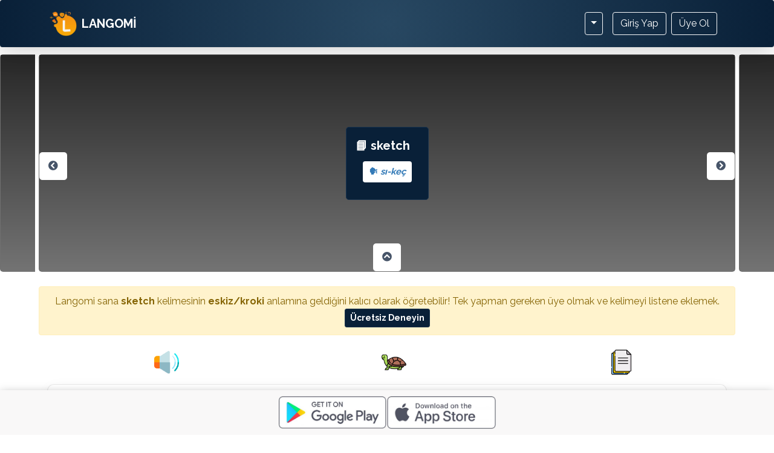

--- FILE ---
content_type: text/html; charset=UTF-8
request_url: https://langomi.com/sketch/
body_size: 24548
content:
<!DOCTYPE html>
<html lang="tr" prefix="og: https://ogp.me/ns#">
<head>
	<link rel="stylesheet" href="https://maxcdn.bootstrapcdn.com/bootstrap/3.4.1/css/bootstrap.min.css">
  <script src="https://ajax.googleapis.com/ajax/libs/jquery/3.6.4/jquery.min.js"></script>
  <script src="https://maxcdn.bootstrapcdn.com/bootstrap/3.4.1/js/bootstrap.min.js"></script>
<meta name="viewport" content="width=device-width, initial-scale=1.0, maximum-scale=1.0, user-scalable=no" />
<meta name="viewport" content="width=device-width, user-scalable=no" />

	<link rel="stylesheet" href="https://cdnjs.cloudflare.com/ajax/libs/twitter-bootstrap/4.3.1/css/bootstrap.min.css">
	<link rel="stylesheet" href="https://stackpath.bootstrapcdn.com/font-awesome/4.7.0/css/font-awesome.min.css">
	<script src="https://code.jquery.com/jquery-3.3.1.slim.min.js"></script>
	<script src="https://cdnjs.cloudflare.com/ajax/libs/twitter-bootstrap/4.3.1/js/bootstrap.bundle.min.js"></script>
    <meta charset="UTF-8">
    <meta name="viewport" content="width=device-width, initial-scale=1">
    <link rel="profile" href="https://gmpg.org/xfn/11">
	        <link rel="pingback" href="https://langomi.com/xmlrpc.php">
	
			<style>img:is([sizes="auto" i], [sizes^="auto," i]) { contain-intrinsic-size: 3000px 1500px }</style>
	

<title>Sketch Ne Demek? Sketch (sı-keç) Türkçe Anlamı - Langomi</title>
<meta name="description" content="Sketch ne demek? İngilizce Sketch kelimesinin türkçe anlamını ve sı-keç olarak telafuz edilişini inceleyin. Langomi size Sketch kelimesini kalıcı olarak"/>
<meta name="robots" content="follow, index, max-snippet:-1, max-video-preview:-1, max-image-preview:large"/>
<link rel="canonical" href="https://langomi.com/sketch/" />
<meta property="og:locale" content="tr_TR" />
<meta property="og:type" content="article" />
<meta property="og:title" content="Sketch Ne Demek? Sketch (sı-keç) Türkçe Anlamı - Langomi" />
<meta property="og:description" content="Sketch ne demek? İngilizce Sketch kelimesinin türkçe anlamını ve sı-keç olarak telafuz edilişini inceleyin. Langomi size Sketch kelimesini kalıcı olarak" />
<meta property="og:url" content="https://langomi.com/sketch/" />
<meta property="og:site_name" content="Langomi" />
<meta property="article:section" content="C1" />
<meta property="og:updated_time" content="2023-05-25T08:32:40+00:00" />
<meta property="og:image" content="https://langomi.com/storage/2023/05/uygulamalogosu.png" />
<meta property="og:image:secure_url" content="https://langomi.com/storage/2023/05/uygulamalogosu.png" />
<meta property="og:image:width" content="430" />
<meta property="og:image:height" content="405" />
<meta property="og:image:alt" content="sketch" />
<meta property="og:image:type" content="image/png" />
<meta name="twitter:card" content="summary_large_image" />
<meta name="twitter:title" content="Sketch Ne Demek? Sketch (sı-keç) Türkçe Anlamı - Langomi" />
<meta name="twitter:description" content="Sketch ne demek? İngilizce Sketch kelimesinin türkçe anlamını ve sı-keç olarak telafuz edilişini inceleyin. Langomi size Sketch kelimesini kalıcı olarak" />
<meta name="twitter:image" content="https://langomi.com/storage/2023/05/uygulamalogosu.png" />
<meta name="twitter:label1" content="Written by" />
<meta name="twitter:data1" content="yonetim" />
<meta name="twitter:label2" content="Time to read" />
<meta name="twitter:data2" content="Less than a minute" />


<link rel='dns-prefetch' href='//fonts.googleapis.com' />



<script type="text/javascript">
/* <![CDATA[ */
window._wpemojiSettings = {"baseUrl":"https:\/\/s.w.org\/images\/core\/emoji\/16.0.1\/72x72\/","ext":".png","svgUrl":"https:\/\/s.w.org\/images\/core\/emoji\/16.0.1\/svg\/","svgExt":".svg","source":{"concatemoji":"https:\/\/langomi.com\/lib\/js\/wp-emoji-release.min.js?ver=6.8.3"}};
/*! This file is auto-generated */
!function(s,n){var o,i,e;function c(e){try{var t={supportTests:e,timestamp:(new Date).valueOf()};sessionStorage.setItem(o,JSON.stringify(t))}catch(e){}}function p(e,t,n){e.clearRect(0,0,e.canvas.width,e.canvas.height),e.fillText(t,0,0);var t=new Uint32Array(e.getImageData(0,0,e.canvas.width,e.canvas.height).data),a=(e.clearRect(0,0,e.canvas.width,e.canvas.height),e.fillText(n,0,0),new Uint32Array(e.getImageData(0,0,e.canvas.width,e.canvas.height).data));return t.every(function(e,t){return e===a[t]})}function u(e,t){e.clearRect(0,0,e.canvas.width,e.canvas.height),e.fillText(t,0,0);for(var n=e.getImageData(16,16,1,1),a=0;a<n.data.length;a++)if(0!==n.data[a])return!1;return!0}function f(e,t,n,a){switch(t){case"flag":return n(e,"\ud83c\udff3\ufe0f\u200d\u26a7\ufe0f","\ud83c\udff3\ufe0f\u200b\u26a7\ufe0f")?!1:!n(e,"\ud83c\udde8\ud83c\uddf6","\ud83c\udde8\u200b\ud83c\uddf6")&&!n(e,"\ud83c\udff4\udb40\udc67\udb40\udc62\udb40\udc65\udb40\udc6e\udb40\udc67\udb40\udc7f","\ud83c\udff4\u200b\udb40\udc67\u200b\udb40\udc62\u200b\udb40\udc65\u200b\udb40\udc6e\u200b\udb40\udc67\u200b\udb40\udc7f");case"emoji":return!a(e,"\ud83e\udedf")}return!1}function g(e,t,n,a){var r="undefined"!=typeof WorkerGlobalScope&&self instanceof WorkerGlobalScope?new OffscreenCanvas(300,150):s.createElement("canvas"),o=r.getContext("2d",{willReadFrequently:!0}),i=(o.textBaseline="top",o.font="600 32px Arial",{});return e.forEach(function(e){i[e]=t(o,e,n,a)}),i}function t(e){var t=s.createElement("script");t.src=e,t.defer=!0,s.head.appendChild(t)}"undefined"!=typeof Promise&&(o="wpEmojiSettingsSupports",i=["flag","emoji"],n.supports={everything:!0,everythingExceptFlag:!0},e=new Promise(function(e){s.addEventListener("DOMContentLoaded",e,{once:!0})}),new Promise(function(t){var n=function(){try{var e=JSON.parse(sessionStorage.getItem(o));if("object"==typeof e&&"number"==typeof e.timestamp&&(new Date).valueOf()<e.timestamp+604800&&"object"==typeof e.supportTests)return e.supportTests}catch(e){}return null}();if(!n){if("undefined"!=typeof Worker&&"undefined"!=typeof OffscreenCanvas&&"undefined"!=typeof URL&&URL.createObjectURL&&"undefined"!=typeof Blob)try{var e="postMessage("+g.toString()+"("+[JSON.stringify(i),f.toString(),p.toString(),u.toString()].join(",")+"));",a=new Blob([e],{type:"text/javascript"}),r=new Worker(URL.createObjectURL(a),{name:"wpTestEmojiSupports"});return void(r.onmessage=function(e){c(n=e.data),r.terminate(),t(n)})}catch(e){}c(n=g(i,f,p,u))}t(n)}).then(function(e){for(var t in e)n.supports[t]=e[t],n.supports.everything=n.supports.everything&&n.supports[t],"flag"!==t&&(n.supports.everythingExceptFlag=n.supports.everythingExceptFlag&&n.supports[t]);n.supports.everythingExceptFlag=n.supports.everythingExceptFlag&&!n.supports.flag,n.DOMReady=!1,n.readyCallback=function(){n.DOMReady=!0}}).then(function(){return e}).then(function(){var e;n.supports.everything||(n.readyCallback(),(e=n.source||{}).concatemoji?t(e.concatemoji):e.wpemoji&&e.twemoji&&(t(e.twemoji),t(e.wpemoji)))}))}((window,document),window._wpemojiSettings);
/* ]]> */
</script>
<style id='wp-emoji-styles-inline-css' type='text/css'>

	img.wp-smiley, img.emoji {
		display: inline !important;
		border: none !important;
		box-shadow: none !important;
		height: 1em !important;
		width: 1em !important;
		margin: 0 0.07em !important;
		vertical-align: -0.1em !important;
		background: none !important;
		padding: 0 !important;
	}
</style>
<link rel='stylesheet' id='wp-block-library-css' href='https://langomi.com/lib/css/dist/block-library/style.min.css?ver=6.8.3' type='text/css' media='all' />
<style id='classic-theme-styles-inline-css' type='text/css'>
/*! This file is auto-generated */
.wp-block-button__link{color:#fff;background-color:#32373c;border-radius:9999px;box-shadow:none;text-decoration:none;padding:calc(.667em + 2px) calc(1.333em + 2px);font-size:1.125em}.wp-block-file__button{background:#32373c;color:#fff;text-decoration:none}
</style>
<style id='global-styles-inline-css' type='text/css'>
:root{--wp--preset--aspect-ratio--square: 1;--wp--preset--aspect-ratio--4-3: 4/3;--wp--preset--aspect-ratio--3-4: 3/4;--wp--preset--aspect-ratio--3-2: 3/2;--wp--preset--aspect-ratio--2-3: 2/3;--wp--preset--aspect-ratio--16-9: 16/9;--wp--preset--aspect-ratio--9-16: 9/16;--wp--preset--color--black: #000000;--wp--preset--color--cyan-bluish-gray: #abb8c3;--wp--preset--color--white: #ffffff;--wp--preset--color--pale-pink: #f78da7;--wp--preset--color--vivid-red: #cf2e2e;--wp--preset--color--luminous-vivid-orange: #ff6900;--wp--preset--color--luminous-vivid-amber: #fcb900;--wp--preset--color--light-green-cyan: #7bdcb5;--wp--preset--color--vivid-green-cyan: #00d084;--wp--preset--color--pale-cyan-blue: #8ed1fc;--wp--preset--color--vivid-cyan-blue: #0693e3;--wp--preset--color--vivid-purple: #9b51e0;--wp--preset--gradient--vivid-cyan-blue-to-vivid-purple: linear-gradient(135deg,rgba(6,147,227,1) 0%,rgb(155,81,224) 100%);--wp--preset--gradient--light-green-cyan-to-vivid-green-cyan: linear-gradient(135deg,rgb(122,220,180) 0%,rgb(0,208,130) 100%);--wp--preset--gradient--luminous-vivid-amber-to-luminous-vivid-orange: linear-gradient(135deg,rgba(252,185,0,1) 0%,rgba(255,105,0,1) 100%);--wp--preset--gradient--luminous-vivid-orange-to-vivid-red: linear-gradient(135deg,rgba(255,105,0,1) 0%,rgb(207,46,46) 100%);--wp--preset--gradient--very-light-gray-to-cyan-bluish-gray: linear-gradient(135deg,rgb(238,238,238) 0%,rgb(169,184,195) 100%);--wp--preset--gradient--cool-to-warm-spectrum: linear-gradient(135deg,rgb(74,234,220) 0%,rgb(151,120,209) 20%,rgb(207,42,186) 40%,rgb(238,44,130) 60%,rgb(251,105,98) 80%,rgb(254,248,76) 100%);--wp--preset--gradient--blush-light-purple: linear-gradient(135deg,rgb(255,206,236) 0%,rgb(152,150,240) 100%);--wp--preset--gradient--blush-bordeaux: linear-gradient(135deg,rgb(254,205,165) 0%,rgb(254,45,45) 50%,rgb(107,0,62) 100%);--wp--preset--gradient--luminous-dusk: linear-gradient(135deg,rgb(255,203,112) 0%,rgb(199,81,192) 50%,rgb(65,88,208) 100%);--wp--preset--gradient--pale-ocean: linear-gradient(135deg,rgb(255,245,203) 0%,rgb(182,227,212) 50%,rgb(51,167,181) 100%);--wp--preset--gradient--electric-grass: linear-gradient(135deg,rgb(202,248,128) 0%,rgb(113,206,126) 100%);--wp--preset--gradient--midnight: linear-gradient(135deg,rgb(2,3,129) 0%,rgb(40,116,252) 100%);--wp--preset--font-size--small: 13px;--wp--preset--font-size--medium: 20px;--wp--preset--font-size--large: 36px;--wp--preset--font-size--x-large: 42px;--wp--preset--spacing--20: 0.44rem;--wp--preset--spacing--30: 0.67rem;--wp--preset--spacing--40: 1rem;--wp--preset--spacing--50: 1.5rem;--wp--preset--spacing--60: 2.25rem;--wp--preset--spacing--70: 3.38rem;--wp--preset--spacing--80: 5.06rem;--wp--preset--shadow--natural: 6px 6px 9px rgba(0, 0, 0, 0.2);--wp--preset--shadow--deep: 12px 12px 50px rgba(0, 0, 0, 0.4);--wp--preset--shadow--sharp: 6px 6px 0px rgba(0, 0, 0, 0.2);--wp--preset--shadow--outlined: 6px 6px 0px -3px rgba(255, 255, 255, 1), 6px 6px rgba(0, 0, 0, 1);--wp--preset--shadow--crisp: 6px 6px 0px rgba(0, 0, 0, 1);}:where(.is-layout-flex){gap: 0.5em;}:where(.is-layout-grid){gap: 0.5em;}body .is-layout-flex{display: flex;}.is-layout-flex{flex-wrap: wrap;align-items: center;}.is-layout-flex > :is(*, div){margin: 0;}body .is-layout-grid{display: grid;}.is-layout-grid > :is(*, div){margin: 0;}:where(.wp-block-columns.is-layout-flex){gap: 2em;}:where(.wp-block-columns.is-layout-grid){gap: 2em;}:where(.wp-block-post-template.is-layout-flex){gap: 1.25em;}:where(.wp-block-post-template.is-layout-grid){gap: 1.25em;}.has-black-color{color: var(--wp--preset--color--black) !important;}.has-cyan-bluish-gray-color{color: var(--wp--preset--color--cyan-bluish-gray) !important;}.has-white-color{color: var(--wp--preset--color--white) !important;}.has-pale-pink-color{color: var(--wp--preset--color--pale-pink) !important;}.has-vivid-red-color{color: var(--wp--preset--color--vivid-red) !important;}.has-luminous-vivid-orange-color{color: var(--wp--preset--color--luminous-vivid-orange) !important;}.has-luminous-vivid-amber-color{color: var(--wp--preset--color--luminous-vivid-amber) !important;}.has-light-green-cyan-color{color: var(--wp--preset--color--light-green-cyan) !important;}.has-vivid-green-cyan-color{color: var(--wp--preset--color--vivid-green-cyan) !important;}.has-pale-cyan-blue-color{color: var(--wp--preset--color--pale-cyan-blue) !important;}.has-vivid-cyan-blue-color{color: var(--wp--preset--color--vivid-cyan-blue) !important;}.has-vivid-purple-color{color: var(--wp--preset--color--vivid-purple) !important;}.has-black-background-color{background-color: var(--wp--preset--color--black) !important;}.has-cyan-bluish-gray-background-color{background-color: var(--wp--preset--color--cyan-bluish-gray) !important;}.has-white-background-color{background-color: var(--wp--preset--color--white) !important;}.has-pale-pink-background-color{background-color: var(--wp--preset--color--pale-pink) !important;}.has-vivid-red-background-color{background-color: var(--wp--preset--color--vivid-red) !important;}.has-luminous-vivid-orange-background-color{background-color: var(--wp--preset--color--luminous-vivid-orange) !important;}.has-luminous-vivid-amber-background-color{background-color: var(--wp--preset--color--luminous-vivid-amber) !important;}.has-light-green-cyan-background-color{background-color: var(--wp--preset--color--light-green-cyan) !important;}.has-vivid-green-cyan-background-color{background-color: var(--wp--preset--color--vivid-green-cyan) !important;}.has-pale-cyan-blue-background-color{background-color: var(--wp--preset--color--pale-cyan-blue) !important;}.has-vivid-cyan-blue-background-color{background-color: var(--wp--preset--color--vivid-cyan-blue) !important;}.has-vivid-purple-background-color{background-color: var(--wp--preset--color--vivid-purple) !important;}.has-black-border-color{border-color: var(--wp--preset--color--black) !important;}.has-cyan-bluish-gray-border-color{border-color: var(--wp--preset--color--cyan-bluish-gray) !important;}.has-white-border-color{border-color: var(--wp--preset--color--white) !important;}.has-pale-pink-border-color{border-color: var(--wp--preset--color--pale-pink) !important;}.has-vivid-red-border-color{border-color: var(--wp--preset--color--vivid-red) !important;}.has-luminous-vivid-orange-border-color{border-color: var(--wp--preset--color--luminous-vivid-orange) !important;}.has-luminous-vivid-amber-border-color{border-color: var(--wp--preset--color--luminous-vivid-amber) !important;}.has-light-green-cyan-border-color{border-color: var(--wp--preset--color--light-green-cyan) !important;}.has-vivid-green-cyan-border-color{border-color: var(--wp--preset--color--vivid-green-cyan) !important;}.has-pale-cyan-blue-border-color{border-color: var(--wp--preset--color--pale-cyan-blue) !important;}.has-vivid-cyan-blue-border-color{border-color: var(--wp--preset--color--vivid-cyan-blue) !important;}.has-vivid-purple-border-color{border-color: var(--wp--preset--color--vivid-purple) !important;}.has-vivid-cyan-blue-to-vivid-purple-gradient-background{background: var(--wp--preset--gradient--vivid-cyan-blue-to-vivid-purple) !important;}.has-light-green-cyan-to-vivid-green-cyan-gradient-background{background: var(--wp--preset--gradient--light-green-cyan-to-vivid-green-cyan) !important;}.has-luminous-vivid-amber-to-luminous-vivid-orange-gradient-background{background: var(--wp--preset--gradient--luminous-vivid-amber-to-luminous-vivid-orange) !important;}.has-luminous-vivid-orange-to-vivid-red-gradient-background{background: var(--wp--preset--gradient--luminous-vivid-orange-to-vivid-red) !important;}.has-very-light-gray-to-cyan-bluish-gray-gradient-background{background: var(--wp--preset--gradient--very-light-gray-to-cyan-bluish-gray) !important;}.has-cool-to-warm-spectrum-gradient-background{background: var(--wp--preset--gradient--cool-to-warm-spectrum) !important;}.has-blush-light-purple-gradient-background{background: var(--wp--preset--gradient--blush-light-purple) !important;}.has-blush-bordeaux-gradient-background{background: var(--wp--preset--gradient--blush-bordeaux) !important;}.has-luminous-dusk-gradient-background{background: var(--wp--preset--gradient--luminous-dusk) !important;}.has-pale-ocean-gradient-background{background: var(--wp--preset--gradient--pale-ocean) !important;}.has-electric-grass-gradient-background{background: var(--wp--preset--gradient--electric-grass) !important;}.has-midnight-gradient-background{background: var(--wp--preset--gradient--midnight) !important;}.has-small-font-size{font-size: var(--wp--preset--font-size--small) !important;}.has-medium-font-size{font-size: var(--wp--preset--font-size--medium) !important;}.has-large-font-size{font-size: var(--wp--preset--font-size--large) !important;}.has-x-large-font-size{font-size: var(--wp--preset--font-size--x-large) !important;}
:where(.wp-block-post-template.is-layout-flex){gap: 1.25em;}:where(.wp-block-post-template.is-layout-grid){gap: 1.25em;}
:where(.wp-block-columns.is-layout-flex){gap: 2em;}:where(.wp-block-columns.is-layout-grid){gap: 2em;}
:root :where(.wp-block-pullquote){font-size: 1.5em;line-height: 1.6;}
</style>
<link rel='stylesheet' id='contact-form-7-css' href='https://langomi.com/core/modules/8516d2654f/includes/css/styles.css?ver=5.7.6' type='text/css' media='all' />
<link rel='stylesheet' id='google-font-css' href='https://fonts.googleapis.com/css2?family=Raleway%3Awght%40400%3B700&#038;display=swap&#038;ver=6.8.3' type='text/css' media='all' />
<link rel='stylesheet' id='iknowledgebase-css' href='https://langomi.com/core/views/dad6ce4ade/assets/css/style.min.css?ver=1.3.5' type='text/css' media='all' />
<script type="text/javascript" src="https://langomi.com/lib/js/jquery/jquery.min.js?ver=3.7.1" id="jquery-core-js"></script>
<script type="text/javascript" src="https://langomi.com/lib/js/jquery/jquery-migrate.min.js?ver=3.4.1" id="jquery-migrate-js"></script>
<link rel='shortlink' href='https://langomi.com/?p=6629' />
<link rel="icon" href="https://langomi.com/storage/2023/05/langomi-150x150.png" sizes="32x32" />
<link rel="icon" href="https://langomi.com/storage/2023/05/langomi.png" sizes="192x192" />
<link rel="apple-touch-icon" href="https://langomi.com/storage/2023/05/langomi.png" />
<meta name="msapplication-TileImage" content="https://langomi.com/storage/2023/05/langomi.png" />
		<style type="text/css" id="wp-custom-css">
			.pagination{display:none;}
.kategori-kart {
    display: flex;
    flex-wrap: wrap;
    justify-content: space-between;
  }
.users-container {
    display: flex;
    justify-content: space-between;
    margin-bottom: 15px;
}
.horizontal-hr-info {
    width: 90%;
    margin: 4px auto;
		height: 1px;
    background-color: #046778;
    border: none;
}
.horizontal-hr-warning {
		width: 90%;
    margin: 4px auto;
		height: 1px;
    background-color: #c09406;
    border: none;
}
.horizontal-hr-dark {
		width: 90%;
    margin: 4px auto;
		height: 1px;
    background-color: #191d22;
    border: none;
}
.horizontal-hr-light {
		width: 90%;
    margin: 4px auto;
		height: 2px;
    background-color: #e0e2e3;
    border: none;
}
.vertical-hr-info {
    border-left: 2px solid #046778;
    height: 40px;
    margin: 0 20px;
}
.vertical-hr-warning {
    border-left: 2px solid #c09406;
    height: 40px;
    margin: 0 20px;
}
	.vertical-hr-dark {
    border-left: 2px solid #191d22;
    height: 40px;
    margin: 0 20px;
}
	.vertical-hr-light {
    border-left: 2px solid #e0e2e3;
    height: 60px;
    margin: 0 20px;
}
.fa-user {
    font-size: 20px;
    opacity: 0.3;
    color: #666;
}

.fa-user.highlight {
    opacity: 1.0;
    color: #444;
}

.progress {
    height: 10px;
}

.progress-bar-custom {
    background-color: #444;
}
	.popularite{
		padding:2%;
		box-shadow: rgba(0, 0, 0, 0.05) 0px 6px 24px 0px, rgba(0, 0, 0, 0.08) 0px 0px 0px 1px;
		border-radius:10px;
	}
#popup-container {
  position: fixed;
  top: 0;
  left: 0;
  width: 100%;
  height: 100%;
  display: flex;
  justify-content: center;
  align-items: center;
  background-color: rgba(0, 0, 0, 0.5);
  z-index: 9999;
}

#popup-content {
  position: relative;
  max-width: 95%;
	height:70%;
  padding: 20px;
  background-color: #f8f9fa;
  border: 1px solid #dee2e6;
  border-radius: 5px;
  text-align: left;
  margin-bottom: 10px;
  display: flex;
  flex-direction: column;
  align-items: center;
	overflow-y: auto !important; 
}

.popup-text{
  margin-bottom: 10px;
}
.popup-text h2{
	font-size:18px;
  margin-bottom: 10px;
}
.popup-text p{
  margin-bottom: 10px;
}

#popup-close {
  display: block;
  margin: 0 auto;
}
.title_lines {
    position: relative;
    font-size: 18px;
    z-index: 1;
    overflow: hidden;
    text-align: center;
    color: #092038;
    font-family: arial;
	margin-bottom:1%;
}
.title_lines:before, .title_lines:after {
    position: absolute;
    top: 51%;
    overflow: hidden;
    width: 48%;
    height: 1px;
    content: '\a0';
    background-color: #cccccc;
    margin-left: 2%;
}
.title_lines:before {
    margin-left: -50%;
    text-align: right;
}
.kategori-kart-category .card {
    flex-basis: 100%;
    margin-bottom: 10px;
    position: relative;
		height:200px;
		object-fit:cover;
  }
  .kategori-kart .card {
    flex-basis: calc(50% - 10px);
    margin-bottom: 10px;
    position: relative;
		height:200px;
		object-fit:cover;
  }
  
  @media (max-width: 767px) {
    .kategori-kart .card {
      flex-basis: 100%;
			height:200px;
			object-fit:cover;
    }
  }

  .card-img-overlay {
    background-color: rgba(0, 0, 0, 0.5);
    height: 100%;
		height:200px;
		object-fit:cover;
		color:#eeeeee;
  }
  
 .card-img {
    height: 80%;
    width: 40%;
    position: absolute;
    bottom: 10%;
    right: 5%;
  }
@media screen and (max-width: 467px) {
	.card-img {
    height: 50%;
    width: 40%;
    position: absolute;
    bottom: 10%;
    right: 5%;
  }
}
  .kategori-kart .card .card-text2 {
    position: absolute;
    bottom: 0;
		left:1%;
		padding:1%;
    width: 98%;
    background-color: #f5990f;
    color: #212529;
		text-align:center;
		border-top-left-radius:10px;
		border-top-right-radius:10px;
		font-weight:normal;
  }
@media screen and (max-width: 467px) {
	.col-5,.alert {font-size:12px;}
}
.custom-modal .modal-dialog {
    max-height: 60vh;
}
.row.third-list {
	box-shadow: rgba(0, 0, 0, 0.05) 0px 0px 0px 1px;
	padding:1%;
	display: inline-block;
	 float: none;
}
.row.third-list img{
	height:45px;
}
    .tamkapsam {
        display: flex;
        justify-content: center;
        position: relative;
			width:100%;
    }

    .has-text-centered {
        width: 90%;
        z-index: 1;
    }

    .partial-card {
        width: 4.5%;
        overflow: hidden;
        position: absolute;
        z-index: 0;
    }

    .prev-card {
        left: 0;
    }

    .next-card {
        right: 0;
    }
.post-index-box-left {
    position: absolute;
    top: 45%;
    left: 0px;
    width: 45px;
    height: 45px;
    background-color: white;
    display: flex;
    align-items: center;
    justify-content: center;
    border-radius: 5px;
	font-weight:bold;
	padding:2%;
}
.post-index-box-right {
    position: absolute;
    top: 45%;
    right: 0px;
    width: 45px;
    height: 45px;
    background-color: white;
    display: flex;
    align-items: center;
    justify-content: center;
    border-radius: 5px;
	font-weight:bold;
	padding:2%;
}
.post-index-box-bottom {
    position: absolute;
    bottom: 0px;
		left:48%;
    width: 45px;
    height: 45px;
    background-color: white;
    display: flex;
    align-items: center;
    justify-content: center;
    border-radius: 5px;
	font-weight:bold;
	padding:2%;
}
@media screen and (max-width: 467px) {
	.post-index-box-bottom {
		left:45%;
	}
}
.shorter{
	padding:2%;
	margin-bottom:2%;
	box-shadow: rgba(99, 99, 99, 0.2) 0px 2px 8px 0px;
}
.custom-modal .modal-content {
    height: 60vh;
    display: flex;
    flex-direction: column;
}

.custom-modal .modal-body {
    overflow-y: auto;
}

.footer-bar {
  position: fixed;
  bottom: 0;
  left: 0;
  right: 0;
  background-color: #f9f8f8;
  padding: 10px 0;
  z-index: 1000;
	box-shadow: rgba(0, 0, 0, 0.35) 0px 5px 15px;
}

.footer-bar .button-container {
  display: flex;
  justify-content: center;
  align-items: center;
	width: 96%;
	margin-left:2%;
	margin-right:2%;
}

.footer-bar button {
  transition: all 0.3s ease;
}

@media screen and (min-width: 468px) {
  .footer-bar button {
    width: 30%;
  }
}

@media screen and (max-width: 467px) {
  .footer-bar button {
    width: 60%;
  }
}

.image-container {
  display: flex;
  justify-content: center;
  align-items: center;
}

.slow-listen-icon {
  width: 45px;
}
.listen-icon, .document-icon {
  width: 45px;
}

.dashboard-list-sol{
	margin-right:5%;
}
.custom-hover-text:hover {
color: #19334e !important;
}
.custom-hover-text2:hover {
color: white !important;
}
.footer {
    background-color: var(--footer-background, #f9fafb);
    box-shadow: rgba(0, 0, 0, 0.16) 0px 10px 36px 0px, rgba(0, 0, 0, 0.06) 0px 0px 0px 1px;
}
.list-group-item a {
    color: #284862;
    text-decoration: none;
    font-weight: bold;
  }
  .list-group-item:hover {
    background-color: #f8f9fa;
    color: white;
  }
  .list-group-item:hover a {
    color: black;
  }
  .hidden {
    display: none;
  }
  .expand-icon {
    cursor: pointer;
  }
.container {
    position: relative;
}
.logo-container {
  display: flex;
  align-items: center;
}
.panel h1{font-size:28px;}
.panel h2{font-size:22px;}
.panel h3{font-size:20px;}
.panel h4{font-size:18px;}
.panel p{font-size:16px;}
.bg-dark {
  background-image: radial-gradient(circle at center, #284862, #092038);
  background-color: #343a40!important;

box-shadow: rgba(50, 50, 93, 0.25) 0px 2px 5px -1px, rgba(0, 0, 0, 0.3) 0px 1px 3px -1px;
}
    .mobile-menu {
        display: none;
        position: fixed;
        top: 0;
        left: -100%;
        width: 100%;
        height: 100%;
        background-color: white;
        z-index: 9999;
        padding: 20px;
        overflow-y: auto;
        transition: left 0.5s ease;
    }

    .mobile-menu.open {
        display: block;
        left: 0;
    }

    .mobile-menu .close-btn {
    font-size: 24px;
    position: absolute;
    top: 20px;
    right: 10px;
    cursor: pointer;
    padding: 15px; /* Bu satırı ekleyin, alanı genişletir. */
    background-color: black; /* Bu satırı ekleyin, arka plan rengini kırmızıya değiştirir. */
    border-radius: 50%; /* Bu satırı ekleyin, düğmeyi yuvarlak hale getirir. */
    color: #fff; /* Bu satırı ekleyin, yazı rengini beyaz yapar. */
		border: 1px dashed #000;
}

/* Kapatma düğmesinin kenarlarındaki X harfini ortalamak için ekleyin: */
.mobile-menu .close-btn:before {
    content: "X";
    position: absolute;
    top: 50%;
    left: 50%;
    transform: translate(-50%, -50%);
    font-weight: bold;
}

.loader-container {
    position: fixed;
    top: 0;
    left: 0;
    width: 100%;
    height: 100%;
    background-color: rgba(255, 255, 255, 0.5);
    display: none;
    justify-content: center;
    align-items: center;
    z-index: 9999999;
	
}
.loader {
    border: 8px solid #f3f3f3;
    border-top: 8px solid #284862;
    border-radius: 50%;
    width: 60px;
    height: 60px;
    animation: spin 1s linear infinite;
}
body {
    padding-top: 90px; /* Header'ın yüksekliği kadar */
	  touch-action: pan-x pan-y;

}
#myNavbar {
  position: fixed;
	width: 100%;
  top: 0;
  	z-index:99999999;
	box-shadow: rgba(0, 0, 0, 0.16) 0px 10px 36px 0px, rgba(0, 0, 0, 0.06) 0px 0px 0px 1px;
}   
    .navbar-start, .navbar-end {
        display: none;
    }

    @media (max-width: 991px) {
        .mobile-menu {
            display: block;
        }

        .navbar-burger {
            display: inline-block;
        }
    }

    @media (max-width: 992px) {
        .mobile-menu {
            display: none;
        }

        .navbar-burger {
            display: none;
        }

        .navbar-start, .navbar-end {
            display: flex;
        }
    }
	.navbar-burger.is-active span:nth-child(1),
.navbar-burger.is-active span:nth-child(3) {
    display: none;
}

.navbar-burger.is-active span:nth-child(2) {
    transform: rotate(45deg);
    position: relative;
    top: 3px;
}
@media (max-width: 991.98px) {
    #mobileMenu {
      position: fixed;
      top: 75px;
      left: -100%;
      width: 100%;
      height: calc(100% - 56px);
      background-color: rgba(0, 0, 0, 0.9);
      transition: left 0.3s;
      padding: 15px;
		z-index:9999;
		padding-left:10%;
    }

    #mobileMenu.show {
      left: 0;
    }
  }

  .nav-link {
    color: white !important;
  }

.my-home-button-page {
        padding: 0.25rem 0.75rem;
    font-size: 1.25rem;
    line-height: 1;
    background-color: transparent;
    border: 1px solid transparent;
    border-radius: 0.25rem;
}
.my-home-button-page {
    color: rgba(255,255,255,.5);
    border-color: rgba(255,255,255,.1);
}

#navbarSupportedContent a:hover{
	 color: #284862 !important;
  text-decoration: !important;
}
#navbarSupportedContent:hover{
	 color: #ffffff !important;
  text-decoration: !important;
}
.btn-outline-light{
	 color: #ffffff !important;
  text-decoration: none !important;
}
#mobileMenu .navbar-nav li:hover a {
  color: #ff621d !important;
  text-decoration: !important;
}
#menu-a.navbar-nav li:hover a {
  color: #ff621d !important;
  text-decoration: none !important;
}
@keyframes spin {
    0% { transform: rotate(0deg); }
    100% { transform: rotate(360deg); }
}

.section {
    padding: 0rem 0rem;
	margin-bottom:5%;
}
.card flashcard{
	

}
.flashcard {
    padding: 30px;
    border-radius: 5px;
    user-select: none;
    cursor: pointer;
    position: relative;
    height: 50vh;
    background-size: cover;
    background-position: center center;
    position: relative;
    background-color: grey;

}

.flashcard:before {
    content: "";
    position: absolute;
    top: 0;
    left: 0;
    width: 100%;
    height: 100%;
    background: linear-gradient(rgba(0, 0, 0, 0.7), rgba(0, 0, 0, 0.1)), url('');
    background-size: cover;
    background-position: center center;
    z-index: 0;
}

.flashcard-inner {
    display: flex;
    justify-content: center;
    align-items: center;
    height: 100%;
    position: relative;
    z-index: 1;

}

.ingilizce {
font-size: 20px;
color: white;
	padding:15px;
}

.ingilizcetelafuz {
    font-size: 15px;
    color: white;
}
.badge-light{
	padding:10px;
	font-size: 15px;
}
.badge-secondary {
    font-size: 15px;
    color: white;
	padding:10px;
}
.btn.btn-primary {
background-color: #092038;
border-color: #19334e;
font-weight:bold;
}
.list-group-item {
    margin: 0;
    padding: 5px 10px;
}		</style>
			
<script async src="https://www.googletagmanager.com/gtag/js?id=G-YX4M2HN6S3"></script>
<script>
  window.dataLayer = window.dataLayer || [];
  function gtag(){dataLayer.push(arguments);}
  gtag('js', new Date());

  gtag('config', 'G-YX4M2HN6S3');
</script>
</head>

<nav class="navbar navbar-expand-lg py-3 navbar-dark bg-dark" id="myNavbar">
  <div class="container">
   <a href="https://langomi.com/" class="navbar-brand logo-container">
    <img src="https://langomi.com/storage/2023/05/langomi.png" width="45" alt="" class="d-inline-block align-middle mr-2">
    <span class="text-uppercase font-weight-bold">Langomi</span>
</a>
	  
   <button type="button" data-toggle="collapse" data-target="#navbarSupportedContent" aria-controls="navbarSupportedContent" aria-expanded="false" aria-label="Toggle navigation" class="navbar-toggler float-right"><span class="navbar-toggler-icon"></span></button>
	 


    
   <div class="collapse navbar-collapse hide-on-menu-toggle" id="navbarSupportedContent">
	   <div id="menu-a-1" class="navbar-nav d-none d-lg-flex ml-auto">
	<ul class="nav menu">
		<li class="nav-item dropdown">
			<button type="button" class="btn btn-outline-light ml-2 mr-2 dropdown-toggle dropdown-toggle-split" data-toggle="dropdown" aria-haspopup="true" aria-expanded="false"><span class="sr-only">Toggle Dropdown</span></button>
			<ul class="dropdown-menu">
				<li class="nav-link text-dark"><a target="_blank" href="https://www.youtube.com/watch?v=qOP1IjGFPDc&list=PLOyZHvv51sg6xIfD6Xqb7YjNppXzlQxhL&ab_channel=Langomi" class="text-left text-warning font-weight-bold"><p class="text-warning"><i class="fa fa-video-camera" aria-hidden="true"></i> Kullanım Videolarını İzleyin</p></a></li>
				<li class="nav-link text-dark"><a href="https://langomi.com/nasil-calisir" class="text-left">Nasıl Çalışır?</a></li>
				<li class="nav-link text-dark"><a href="https://langomi.com/sss/" class="text-left">Sıkça Sorulan Sorular (SSS)</a></li>
				<li class="nav-link text-dark"><a href="https://langomi.com/hakkimizda" class="text-left">Hakkında</a></li>
				<li class="nav-link text-dark"><a href="https://langomi.com/gizlilik-politikasi" class="text-left">Gizlilik Politikası</a></li>
				<li class="nav-link text-dark"><a href="https://langomi.com/iletisim" class="text-left">İletişim</a></li>
							</ul>
		</li>
	</ul>
</div>
       	   	       <a href="https://langomi.com/giris-yap/" class="btn btn-outline-light ml-2">Giriş Yap</a>
    <a href="https://langomi.com/uye-ol/" class="btn btn-outline-light ml-2">Üye Ol</a>
	   </div>

  </div>
</nav>
	
	<div id="mobileMenu" class="d-lg-none">
		<form method="get" id="searchform" class="search-form is-relative" action="https://langomi.com/">
    <div class="field has-addons m-0">
        <div class="control is-expanded">
            <label class="screen-reader-text"
                   for="s">Arama:</label>
            <input type="text" value="" name="s" id="s"
                   placeholder="kelime arayın"
                   class="input live-search is-primary" autocomplete="off"/>
        </div>
        <div class="control">
            <button type="submit" class="button is-primary">
                <span class="icon is-small">
                    <span class="icon-search"></span>
                </span>
            </button>
        </div>

    </div>
    <div class="search-result panel"></div>
</form>
	<center>     <a href="https://langomi.com/giris-yap/" class="btn btn-outline-secondary ml-2 my-1 active">Giriş Yap</a>
    <a href="https://langomi.com/uye-ol/" class="btn btn-outline-secondary ml-2 my-1 active">Üye Ol</a>
		
		<div id="menu-a-1" class="navbar-nav float-left">
	<ul class="menu">
		<li class="nav-link text-dark"><a href="https://www.youtube.com/watch?v=qOP1IjGFPDc&list=PLOyZHvv51sg6xIfD6Xqb7YjNppXzlQxhL&ab_channel=Langomi" class="text-left text-warning font-weight-bold"><p class="text-warning"><i class="fa fa-youtube" aria-hidden="true"></i> Kullanım Videolarını İzleyin</p></a></li>
		<li class="nav-item"><a href="https://langomi.com/nasil-calisir" class="nav-link text-left">Nasıl Çalışır?</a></li>
		<li class="nav-item"><a href="https://langomi.com/sss/" class="nav-link text-left">Sıkça Sorulan Sorular (SSS)</a></li>
		<li class="nav-item"><a href="https://langomi.com/hakkimizda" class="nav-link text-left">Hakkında</a></li>
		<li class="nav-item"><a href="https://langomi.com/gizlilik-politikasi" class="nav-link text-left">Gizlilik Politikası</a></li>
		<li class="nav-item"><a href="https://langomi.com/iletisim" class="nav-link text-left">İletişim</a></li>
	</ul>
			<div class="container my-3">
  <div class="row">
    <div class="col-md-4 d-flex justify-content-between">
      <div class="ml-3">
		  
		<a href="https://twitter.com/langomicom"><img src="https://langomi.com/core/views/dad6ce4ade/landingpage/assets/media/svg/brand-logos/twitter.svg" alt="Twitter" width="30" height="30"></a></div>
      <div class="ml-3"><a href="https://www.instagram.com/langomicom"><img src="https://langomi.com/core/views/dad6ce4ade/landingpage/assets/media/svg/brand-logos/instagram-2-1.svg" alt="Instagram" width="30" height="30"></a></div>
      <div class="ml-3"><a href="https://www.youtube.com/@langomi"><img src="https://langomi.com/core/views/dad6ce4ade/landingpage/assets/media/svg/brand-logos/youtube-3.svg" alt="YouTube" width="30" height="30"></a></div>
    </div>
  </div>
</div>
			<div class="template-demo mt-2">
  <a href="https://play.google.com/store/apps/details?id=com.aexagency.langomi"><button class="btn btn-outline-secondary btn-icon-text">
    <i class="fa fa-android btn-icon-prepend mdi-36px"></i>
    <span class="d-inline-block text-left">
      <small class="font-weight-light d-block">Get it on the</small>
      Google Play
    </span>
  </button></a>
  <a href="https://apps.apple.com/app/langomi/id6448871220"><button class="btn btn-outline-secondary btn-icon-text">
    <i class="fa fa-apple btn-icon-prepend mdi-36px"></i>
    <span class="d-inline-block text-left">
      <small class="font-weight-light d-block">Available on the</small>
      App Store
    </span>
  </button></a>
</div>

			

			
</div>
</center>
		
		
</div>
		
	
<script>
	
  $(document).ready(function() {
 $('.navbar-toggler').on('click', function() {
      $('#mobileMenu').toggleClass('show');
      if ($('#mobileMenu').hasClass('show')) {
        $('.hide-on-menu-toggle').addClass('d-none');
      }
    });

if (true != true) {
		//aşağı kaydırma işlevi single hariç diğer sayfalar  
let xStart = null;
let yStart = null;
const swipeThreshold = 40; // Minimum swipe length in pixels
	
  document.addEventListener('touchstart', (e) => {
    xStart = e.touches[0].clientX;
    yStart = e.touches[0].clientY;
  });

  document.addEventListener('touchmove', (e) => {
    if (!xStart || !yStart) return;
    let xDiff = xStart - e.touches[0].clientX;
    let yDiff = yStart - e.touches[0].clientY;

    if (Math.abs(xDiff) > 0 || Math.abs(yDiff) > 0) {
      if (Math.abs(yDiff) > Math.abs(xDiff)) {
        if (yDiff < 0 && Math.abs(yDiff) > swipeThreshold) { // Check for swipe down and minimum swipe length
          showLoader();
          location.reload(); // Refresh the page
        }
      }
      xStart = null;
      yStart = null;
    }
  });
	
	 $('a').on('click', function(e) {
        const target = $(this).attr('href');
        if (target && target[0] !== '#' && !$(this).hasClass('exclude-loader')) {
          e.preventDefault();
          showLoader();
          window.location.href = target;
        }
      });
}


  });

  // Loading functions
  function showLoader() {
    const loaderContainer = document.getElementById('loader-container');
    loaderContainer.style.display = 'flex';
  }

  function hideLoader() {
    const loaderContainer = document.getElementById('loader-container');
    loaderContainer.style.display = 'none';
  }

  document.addEventListener('DOMContentLoaded', function() {
    if (true !== true) {
      showLoader();
    }
  });

  window.onload = function() {
    if (true !== true) {
      hideLoader();
    }
  };
</script>





	
<body class="wp-singular post-template-default single single-post postid-6629 single-format-standard wp-theme-langomi">
<main class="main is-relative is-flex-shrink-0" id="content">
	<div class="loader-container" id="loader-container">
            <div class="loader"></div>
        </div>

<section class="section">
    
		
		 		<div class="tamkapsam">
			

			 <div class="partial-card prev-card" onclick="goPreviousPost()">
                        <div class="card flashcard" style="background-image: url('');">
            <div class="flashcard-inner">
                
            </div>
        </div>
            </div>
        <div class="has-text-centered mb-2">
                
                    
                    <div class="card flashcard" style="background-image: url('');">
						<div class="post-index-box-left">
    <div class="post-index-box-container" onclick="goPreviousPost()">
        <i class="fa fa-chevron-circle-left" aria-hidden="true"></i>


    </div>
</div>
<div class="post-index-box-right">
    <div class="post-index-box-container" onclick="goNextPost()">
        <i class="fa fa-chevron-circle-right" aria-hidden="true"></i>
    </div>
</div>
<div class="post-index-box-bottom">
    <div class="post-index-box-container" onclick="showTurkce()">
        <i class="fa fa-chevron-circle-up" aria-hidden="true"></i>
    </div>
</div>



    <div class="flashcard-inner">
        <div class="card-content">
                            <div class="content">
								<button type="button" class="btn btn-primary btn-lg post-title ingilizce" id="play-ingilizce">
  📘 sketch &nbsp; <br><span class="badge badge-light my-3">🗣️ <em>sı-keç</em></span>
									</button>
                                
                                <audio controls='controls' id='audioingilizce' style='display:none;'><source src='[data-uri]'></audio><audio controls='controls' id='audioturkce' style='display:none;'><source src='[data-uri]'></audio>
                                <div id="turkce-etiket" style="display:none;"><br>
                                    <span class="badge badge-light">🧠 eskiz/kroki</span>
                                </div>
                            </div>
                        </div>
                    </div>
			</div>
<br>
		<div class="alert alert-warning" role="alert">
  <center>Langomi sana <b>sketch</b> kelimesinin <b>eskiz/kroki</b> anlamına geldiğini kalıcı olarak öğretebilir! Tek yapman gereken üye olmak ve kelimeyi listene eklemek.
			<a href="/uye-ol" class="btn btn-primary btn-sm">Ücretsiz Deneyin</a></center>
</div>
                    
                        </div>
			<div class="partial-card next-card" onclick="goNextPost()">
                        <div class="card flashcard" style="background-image: url('');">
            <div class="flashcard-inner">
                
            </div>
        </div>
            </div>
		</div>
	<div class="container">
		
		
		
  <div class="row ml-2">
    <div class="col image-container">
      <img id="listen-icon" class="listen-icon" src="https://langomi.com/storage/2023/05/volume.png">
    </div>
    <div class="col image-container">
      <img id="slow-listen-icon" class="listen-icon" src="https://langomi.com/storage/2023/05/turtle.png">
    </div>
    <div class="col image-container">
      <img id="document-icon" class="document-icon" data-toggle="modal" data-target="#myModal" src="https://langomi.com/storage/2023/05/document.png">
    </div>
  </div>


		<div class="popularite my-4"><div class="title_lines" style="font-size:18px;">Kullanım Sıklığı</div><div class="users-container"><i class="fas fa-user highlight"></i><i class="fas fa-user highlight"></i><i class="fas fa-user highlight"></i><i class="fas fa-user"></i><i class="fas fa-user"></i><i class="fas fa-user"></i><i class="fas fa-user"></i><i class="fas fa-user"></i><i class="fas fa-user"></i><i class="fas fa-user"></i></div><div class="progress my-0"><div class="progress-bar progress-bar-custom" role="progressbar" style="width: 27.272727272727%" aria-valuenow="27.272727272727" aria-valuemin="0" aria-valuemax="100"></div></div></div><link rel="stylesheet" href="https://cdnjs.cloudflare.com/ajax/libs/font-awesome/5.15.4/css/all.min.css">
		

  <div class="modal fade custom-modal" id="myModal" tabindex="-1" role="dialog" aria-labelledby="myModalLabel" aria-hidden="true">
    <div class="modal-dialog modal-dialog-centered" role="document">
        <div class="modal-content">
            <div class="modal-header">
                <h2 class="modal-title" id="myModalLabel"><img src="https://langomi.com/storage/2023/04/document.png"> sketch Kelimesi [Döküman]</h2>
                <button type="button" class="close" data-dismiss="modal" aria-label="Kapat">
                    <span aria-hidden="true">&times;</span>
                </button>
            </div>
            <div class="modal-body">
				<h2 style="font-size: 1.75em;
    margin-bottom: 0.5714em;color: var(--color-text, #475569);
    font-weight: 600;
    line-height: 1.125;">
				sketch Kelimesi ile İlgili Örnek Cümleler
				</h2>
                <b>sketch</b> kelimesi ile ilgili örnek cümlelere bakarak hangi yapılarda kullanıldığını öğrenin.
                <div class="content"><p><table>
<tbody>
<tr>
<th>Ingilizce</th>
<th>Türkçe</th>
</tr>
<tr>
<td>I drew a sketch of my house.</td>
<td>Evimin bir çizimi çizdim.</td>
</tr>
<tr>
<td>She sketched a beautiful landscape on the canvas.</td>
<td>O tuvalde güzel bir manzara çizdi.</td>
</tr>
<tr>
<td>The artist&#8217;s sketch of the mountain was very accurate.</td>
<td>Sanatçının dağın çizimi çok doğruydu.</td>
</tr>
</tbody>
</table>
<h2>Sketch Kelimesi Kullanım Alanları ve Bilgilendirme</h2>
<p><strong>Sketch</strong> kelimesi, çizimleri, resimleri, fikirleri, niyetleri ve daha birçok şeyi ifade etmek için kullanılır. Genellikle fikirleri ve niyetleri ifade etmek için kullanılır. Örneğin: &#8220;Benim <strong>sketch</strong>ım, bu projenin nasıl başarılı bir şekilde tamamlanacağını açıklamaktadır.&#8221; Sketch kelimesi, cümlelerde resimlerle ilişkili kullanımlarda kullanılmaz. Örneğin: &#8220;O resmi <strong>sketch</strong> etti.&#8221;</p>
<h3>Sketch Kelimesi ile İlgili Eş Anlamlı Kelimeler</h3>
<h3>
<table>
<tbody>
<tr>
<th>English Synonym</th>
<th>Turkish Equivalent</th>
</tr>
<tr>
<td>Outline</td>
<td>Anahtar</td>
</tr>
<tr>
<td>Rough Draft</td>
<td>Ön Taslak</td>
</tr>
<tr>
<td>Sketch Out</td>
<td>Çizim Yapmak</td>
</tr>
<tr>
<td>Study</td>
<td>Çalışma</td>
</tr>
<tr>
<td>Design</td>
<td>Tasarım</td>
</tr>
</tbody>
</table>
</h3>
</p></div>
									<div id="successMessage" class="alert alert-success mt-2" style="display:none;">Hata raporu başarıyla gönderildi. Gerekli inceleme yapılacaktır.</div>
				<div id="errorMessage" class="alert alert-danger mt-2" style="display:none;">Hata raporu gönderilemedi. Lütfen daha sonra tekrar deneyin.</div>
                <button id="reportErrorButton" class="btn btn-warning mt-3">Hata Bildir</button>
                <div id="reportErrorSection" class="mt-3" style="display:none;">
                    <textarea class="form-control" id="errorTextarea" rows="3" placeholder="Lütfen hatayı açıklayın..."></textarea>
    <p class="text-danger">Lütfen hata raporu göndermek için oturum açın.</p>
                </div>
            </div>
        </div>
    </div>
</div>
	  </div>
</div>

</section>
<style>
body {
    overscroll-behavior: none;
    -webkit-overflow-scrolling: touch;
    overflow-x: hidden;
}

html {
    overscroll-behavior: none;
}
</style>


</main>



	
<div class="footer-bar">
	<div class="button-container">
		<a href="https://play.google.com/store/apps/details?id=com.aexagency.langomi"><img height="90" width="180" src="/googleplay.png"></a>
		<a href="https://apps.apple.com/app/langomi/id6448871220"><img height="90" width="180" src="/appstore.png"></a>
	
  </div>
</div>

<script type="speculationrules">
{"prefetch":[{"source":"document","where":{"and":[{"href_matches":"\/*"},{"not":{"href_matches":["\/wp-*.php","\/wp-admin\/*","\/wp-content\/uploads\/*","\/wp-content\/*","\/wp-content\/plugins\/*","\/wp-content\/themes\/langomi\/*","\/*\\?(.+)"]}},{"not":{"selector_matches":"a[rel~=\"nofollow\"]"}},{"not":{"selector_matches":".no-prefetch, .no-prefetch a"}}]},"eagerness":"conservative"}]}
</script>
<script type="text/javascript" src="https://langomi.com/core/modules/8516d2654f/includes/swv/js/index.js?ver=5.7.6" id="swv-js"></script>
<script type="text/javascript" id="contact-form-7-js-extra">
/* <![CDATA[ */
var wpcf7 = {"api":{"root":"https:\/\/langomi.com\/wp-json\/","namespace":"contact-form-7\/v1"}};
/* ]]> */
</script>
<script type="text/javascript" src="https://langomi.com/core/modules/8516d2654f/includes/js/index.js?ver=5.7.6" id="contact-form-7-js"></script>
<script type="text/javascript" src="https://langomi.com/core/views/dad6ce4ade/assets/js/script.min.js?ver=1.3.5" id="iknowledgebase-js"></script>
<script type="text/javascript" src="https://langomi.com/lib/js/comment-reply.min.js?ver=6.8.3" id="comment-reply-js" async="async" data-wp-strategy="async"></script>
<script type="text/javascript" id="favori-konular-js-extra">
/* <![CDATA[ */
var favsi = {"ajax_url":"https:\/\/langomi.com\/wp-admin\/admin-ajax.php","security":"cecaaf4865"};
/* ]]> */
</script>
<script type="text/javascript" src="https://langomi.com/core/views/dad6ce4ade/us6761231-6362s.js" id="favori-konular-js"></script>
<script type="text/javascript">
    //<![CDATA[
    if (window.jQuery) {  (function ($) {  "use strict";
        $.hmwp_is_devtool = function () { const widthth= window.outerWidth - window.innerWidth > 160; const heightth = window.outerHeight - window.innerHeight > 160;  if(navigator.userAgent.match(/iPhone/i)) return false;  if ( !(heightth && widthth) && ((window.Firebug && window.Firebug.chrome && window.Firebug.chrome.isInitialized) || widthth || heightth) ) { $(document).trigger('hmwp_is_devtool'); return true; } return false; };
        var $hmtpcheck = setInterval(function(){$.hmwp_is_devtool();},500);
        $.disable_open_404 = function () {  $(document).find('html').remove(); };
        $.disable_show_error = function (message) { var $div = $('#disable_msg'); if (!$div.is(':visible')) { $div.html(message); $div.fadeIn('10'); setTimeout(function () {  $div.fadeOut('10');  }, 1000);  } };
        $.disable_event_listener = function (element, eventNames, message) { var events = eventNames.split(' '); for (var i = 0, iLen = events.length; i < iLen; i++) { element.addEventListener(events[i], function (e) {  e.preventDefault();  if (message !== '') $.disable_show_error(message); }); } };
        $.disable_return_false = function () {  return false;  };
				$(document).on("keydown", function (event) { event = (event || window.event); 			 if (event.ctrlKey && event.keyCode === 85) {   $.disable_show_error('View Source is disabled!');   return false;  }  });						    })(window.jQuery); }
    //]]>
</script>
        <style>#disable_msg{display:none;min-width:250px;margin-left:-125px;background-color:#333;color:#fff;text-align:center;border-radius:2px;padding:16px;position:fixed;z-index:999;left:50%;bottom:30px;font-size:17px}}</style>
<div id="disable_msg"></div>
        
</body></html>
	
	
<div id="success-tick" style="visibility:hidden; position: fixed; width: 100%; height: 100%; top: 0; left: 0; background: rgba(255, 255, 255, 0.3); z-index: 9999; display: flex; align-items: flex-start; justify-content: center;">
    <div style="width: 60%; height: auto; display: flex; align-items: center; justify-content: center; padding: 1%; margin-top: 50%;">
        <img style="border-radius:10%;width: 100%; height: auto;" src="https://langomi.com/storage/2023/06/tick.gif" alt="Başarılı">
    </div>
</div>
<div id="success-tick-ogrenme" style="visibility:hidden; position: fixed; width: 100%; height: 100%; top: 0; left: 0; background: rgba(255, 255, 255, 0.3); z-index: 9999; display: flex; align-items: flex-start; justify-content: center;">
    <div style="width: 60%; height: auto; display: flex; align-items: center; justify-content: center; padding: 1%; margin-top: 50%;">
        <img style="border-radius:10%;width: 100%; height: auto;" src="https://langomi.com/storage/2023/06/tick-ogrenme.gif" alt="Başarılı">
    </div>
</div>
<div id="success-tick-bildiklerim" style="visibility:hidden; position: fixed; width: 100%; height: 100%; top: 0; left: 0; background: rgba(255, 255, 255, 0.3); z-index: 9999; display: flex; align-items: flex-start; justify-content: center;">
    <div style="width: 60%; height: auto; display: flex; align-items: center; justify-content: center; padding: 1%; margin-top: 50%;">
        <img style="border-radius:10%;width: 100%; height: auto;" src="https://langomi.com/storage/2023/06/tick-bildiklerim.gif" alt="Başarılı">
    </div>
</div>
<script>
function goPreviousPost() {
	showLoader();
        window.location.href = 'https://langomi.com/size/';
    }

    function goNextPost() {
		showLoader();
        window.location.href = 'https://langomi.com/ski/';
    }

    function showTurkce() {
        const turkceEtiket = document.getElementById('turkce-etiket');
        if (turkceEtiket) {
            turkceEtiket.style.display = 'block';
        }
    }
			
const card = document.querySelector('.flashcard');
const playIngilizce = document.getElementById('play-ingilizce');
const turkceEtiket = document.getElementById('turkce-etiket');
let startX, startY;

function isModalOpen() {
    const modal = document.getElementById("myModal");
    return modal.classList.contains("show") || modal.style.display === "block";
}



document.body.addEventListener('touchstart', (e) => {
    startX = e.touches[0].clientX;
    startY = e.touches[0].clientY;
});

// Aşağı kaydırma olayını tamamen engelle
document.addEventListener('touchmove', function(e) {
    const touch = e.touches[0];
    const currentY = touch.clientY;
    const startY = startY || currentY;
    
    // Aşağı kaydırma varsa engelle
    if (currentY > startY) {
        e.preventDefault();
        e.stopPropagation();
        return false;
    }
}, { passive: false });

document.body.addEventListener('touchmove', (e) => {
    if (isModalOpen()) return;

    const xDiff = e.touches[0].clientX - startX;
    const yDiff = e.touches[0].clientY - startY;

    const swipeThreshold = 200; // Hassasiyeti çok düşürdük

    // Aşağı kaydırma olayını tamamen engelle
    if (yDiff > 0) {
        e.preventDefault();
        e.stopPropagation();
        return false;
    }

    if (Math.abs(xDiff) > swipeThreshold) {
        if (xDiff > swipeThreshold) {
            // Sağa kaydırma
            showLoader();
            window.location.href = 'https://langomi.com/size/';
        } else if (xDiff < -swipeThreshold) {
            // Sola kaydırma
            showLoader();
            window.location.href = 'https://langomi.com/ski/';
        }
    } else if (yDiff < -swipeThreshold) {
        // Sadece yukarı kaydırma
        turkceEtiket.style.display = 'block';
    }

}, { passive: false });
					
function handleKeydown(e) {
    if (e.key === "ArrowLeft") {
        // Sola kaydırma
        showLoader();
                window.location.href = 'https://langomi.com/ski/';
    } else if (e.key === "ArrowRight") {
        // Sağa kaydırma
        showLoader();
                window.location.href = 'https://langomi.com/size/';
    } else if (e.key === "ArrowUp") {
        // Yukarı kaydırma
        turkceEtiket.style.display = 'block';
    } 
}

// Olay dinleyicisini ekleyin
document.addEventListener('keydown', handleKeydown);

playIngilizce.addEventListener('click', function (e) {
    e.stopPropagation();
    var audio = document.getElementById('audioingilizce');
    audio.play();
});

playIngilizce.addEventListener('dblclick', function (e) {
    e.stopPropagation();
    const favorilereEkleCikarBtn = document.querySelector('.favorilere-ekle-cikar');
    if (favorilereEkleCikarBtn) {
        favorilereEkleCikarBtn.click();
    }
});
//favori ekleme başarılı olursa sağ üst köşede alert ver.
jQuery(document).ready(function ($) {
    var ekle_buton_text = 'Öğrenme Listeme Ekle';
    var cikar_buton_text = 'Öğrenme Listemden Sil X';

    $('.favorilere-ekle-cikar').on('click', function (e) {
        e.preventDefault();

        var $this = $(this);
        var konu_id = $this.data('konu-id');
        var islem = $this.data('islem');

        $.ajax({
            url: favsi.ajax_url,
            type: 'post',
            data: {
                action: 'favorilere_ekle_cikar',
                konu_id: konu_id,
                islem: islem,
                security: favsi.security,
            },
            success: function (response) {
                if (islem === 'ekle') {
                    $this.removeClass('btn-success').addClass('btn-danger');
                    $this.html(cikar_buton_text); // 'text()' yerine 'html()' kullanın
                    $this.data('islem', 'cikar');
					document.getElementById('success-tick-ogrenme').style.visibility = 'visible';
					window.location.href = 'https://langomi.com/ski/';
                } else {
                    $this.removeClass('btn-danger').addClass('btn-success');
                    $this.html(ekle_buton_text); // 'text()' yerine 'html()' kullanın
                    $this.data('islem', 'ekle');
					document.getElementById('success-tick').style.visibility = 'visible';
					window.location.href = 'https://langomi.com/ski/';
                }
            },
        });
    });
});
	//bildiklerim butonu işlem kodları
	jQuery(document).ready(function($) {
  $('.bilgilerim-btn').on('click', function() {
    var button = $(this);
    var post_id = button.attr('data-post-id');
    var action = button.hasClass('btn-danger') ? 'bilgilerim_listesinden_kaldir' : 'know_this_topic';

    $.ajax({
      url: '/wp-admin/admin-ajax.php', // admin-ajax.php dosyasına tam yol
      type: 'POST',
      data: {
        action: action,
        konu_id: post_id,
      },
      success: function(response) {
        if (action === 'know_this_topic') {
          button.removeClass('btn-success');
          button.addClass('btn-danger');
          button.text('Bildiklerimden Kaldır');
		document.getElementById('success-tick-bildiklerim').style.visibility = 'visible';
			setTimeout(function() {
           window.location.href = 'https://langomi.com/ski/';
	}, 250);
        } else {
          button.removeClass('btn-danger');
          button.addClass('btn-success');
          button.text('Bunu Biliyorum');
			document.getElementById('success-tick').style.visibility = 'visible';
           window.location.href = 'https://langomi.com/ski/';
        }
      },
      error: function(response) {
        console.log('Hata:', response);
      },
    });
  });
});



//footer bar iconlar
document.addEventListener('DOMContentLoaded', function () {
  const listenIcon = document.getElementById('listen-icon');
  const slowListenIcon = document.getElementById('slow-listen-icon');
  const audio = document.getElementById('audioingilizce');

  listenIcon.addEventListener('click', function (e) {
    e.stopPropagation();
    if (audio.paused) {
      audio.playbackRate = 1;
      audio.play();
    } else {
      audio.pause();
    }
  });

  slowListenIcon.addEventListener('click', function (e) {
    e.stopPropagation();
    if (audio.paused) {
      audio.playbackRate = 0.5;
      audio.play();
    } else {
      audio.pause();
    }
  });
});					
//hatabildir butonu
						document.getElementById("reportErrorButton").addEventListener("click", function() {
    document.getElementById("reportErrorSection").style.display = "block";
});

document.getElementById("sendErrorReportButton").addEventListener("click", function() {
    var errorText = document.getElementById("errorTextarea").value;
    var ingilizce = "sketch";
    var postData = new FormData();
    postData.append("action", "send_error_report");
    postData.append("error_text", errorText);
    postData.append("word", ingilizce);

    fetch("https://langomi.com/wp-admin/admin-ajax.php", {
        method: "POST",
        body: postData
    }).then(function(response) {
        if (response.ok) {
            document.getElementById("successMessage").style.display = "block";
            document.getElementById("errorMessage").style.display = "none";
            document.getElementById("errorTextarea").value = "";
            document.getElementById("reportErrorSection").style.display = "none";
        } else {
            document.getElementById("errorMessage").style.display = "block";
            document.getElementById("successMessage").style.display = "none";
        }
    });
});
// ahref showloader
document.addEventListener('DOMContentLoaded', function() {
  const links = document.querySelectorAll('a');

  links.forEach(function(link) {
    link.addEventListener('click', function(event) {
      event.preventDefault();
      const href = link.getAttribute('href');
      
      if (href) {
        showLoader();
        window.location.href = href;
      }
    });
  });
});
</script>






--- FILE ---
content_type: application/x-javascript
request_url: https://langomi.com/core/views/dad6ce4ade/us6761231-6362s.js
body_size: -331
content:
jQuery(document).ready(function ($) {
    $('.favorilere-ekle-cikar').on('click', function (e) {
        e.preventDefault();

        var $this = $(this);
        var konu_id = $this.data('konu-id');
        var islem = $this.data('islem');

        $.ajax({
            url: favsi.ajax_url,
            type: 'post',
            data: {
                action: 'favorilere_ekle_cikar',
                konu_id: konu_id,
                islem: islem,
                security: favsi.security,
            },
            success: function (response) {
                if (islem === 'ekle') {
                    $this.removeClass('btn-success').addClass('btn-danger');
                    $this.text($this.data('cikar-buton-text'));
                    $this.data('islem', 'cikar');
                } else {
                    $this.removeClass('btn-danger').addClass('btn-success');
                    $this.text($this.data('ekle-buton-text'));
                    $this.data('islem', 'ekle');
                }
            },
        });
    });
});
